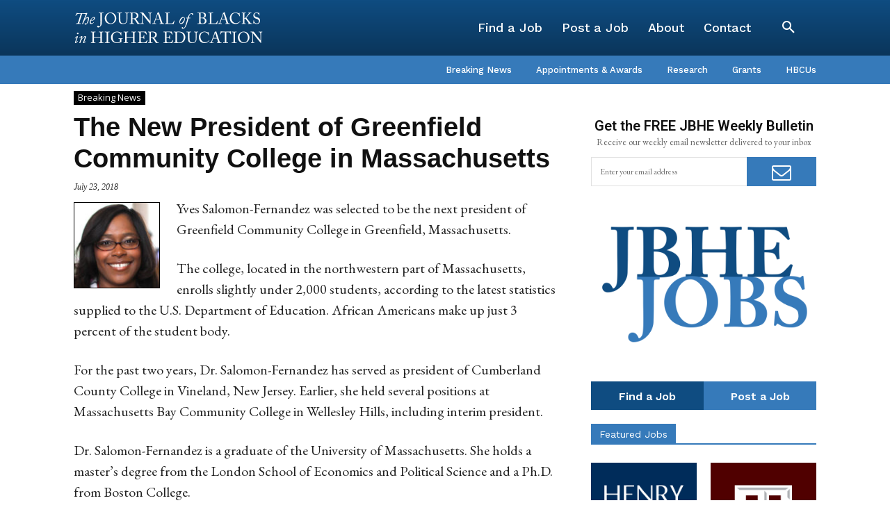

--- FILE ---
content_type: text/html; charset=utf-8
request_url: https://www.google.com/recaptcha/api2/aframe
body_size: 265
content:
<!DOCTYPE HTML><html><head><meta http-equiv="content-type" content="text/html; charset=UTF-8"></head><body><script nonce="mCXOeutsW27d0BM36lCm4g">/** Anti-fraud and anti-abuse applications only. See google.com/recaptcha */ try{var clients={'sodar':'https://pagead2.googlesyndication.com/pagead/sodar?'};window.addEventListener("message",function(a){try{if(a.source===window.parent){var b=JSON.parse(a.data);var c=clients[b['id']];if(c){var d=document.createElement('img');d.src=c+b['params']+'&rc='+(localStorage.getItem("rc::a")?sessionStorage.getItem("rc::b"):"");window.document.body.appendChild(d);sessionStorage.setItem("rc::e",parseInt(sessionStorage.getItem("rc::e")||0)+1);localStorage.setItem("rc::h",'1768622614204');}}}catch(b){}});window.parent.postMessage("_grecaptcha_ready", "*");}catch(b){}</script></body></html>